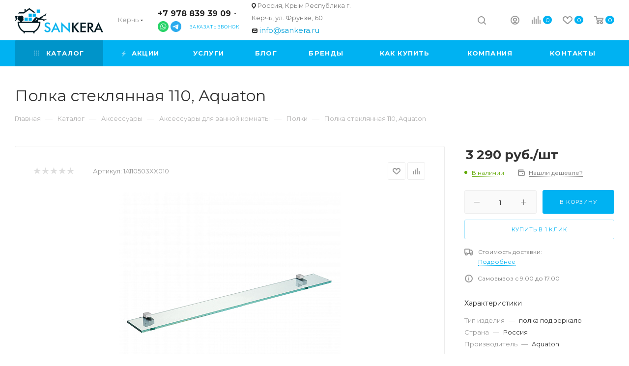

--- FILE ---
content_type: text/html; charset=UTF-8
request_url: https://sankera.ru/bitrix/components/bitrix/sale.prediction.product.detail/ajax.php
body_size: 145
content:
	<script>
	BX.ready(function () {
		BX.onCustomEvent('onHasNewPrediction', ['', 'sale_gift_product_738579084']);
	});
	</script>
	

--- FILE ---
content_type: text/html; charset=UTF-8
request_url: https://sankera.ru/ajax/delivery.php
body_size: 427
content:
<div id="catalog-delivery-preview-1001" class="catalog-delivery-preview">
	<div class="catalog-delivery-preview-title font_sxs ">
		Стоимость доставки:
			<div class="font_xs"><span class="animate-load dotted colored_theme_text_with_hover" data-event="jqm" data-param-form_id="delivery" data-name="delivery" data-param-product_id="55560" data-param-quantity="1" data-time="1768593593" onclick="$(this).parent().addClass('loadings')">Подробнее</span></div>
	<script>
	BX.loadCSS(['/bitrix/components/aspro/catalog.delivery.max/templates/.default/preview.css']);
	BX.loadScript(['/bitrix/components/aspro/catalog.delivery.max/templates/.default/preview.js']);
	</script>
</div>

--- FILE ---
content_type: text/css
request_url: https://sankera.ru/bitrix/cache/css/b2/aspro_max/default_4b6b54ef21e10f8d40910dc48665f123/default_4b6b54ef21e10f8d40910dc48665f123_v1.css?1750197454643
body_size: 315
content:


/* Start:/bitrix/templates/aspro_max/components/bitrix/iblock.vote/element_rating/style.css?1605631161346*/
/*
.iblock-vote table td div { cursor: pointer; background: url('/bitrix/templates/aspro_max/components/bitrix/iblock.vote/element_rating/../../../../images/ai.png') -374px -51px no-repeat; width:19px; height:16px; overflow:hidden; }
div.star-voted, div.star-over { }
.iblock-vote table td div.star-empty { background-position:-393px -51px; }
.iblock-vote table td div.star-over { background-position:-374px -51px;}

*/
/* End */
/* /bitrix/templates/aspro_max/components/bitrix/iblock.vote/element_rating/style.css?1605631161346 */


--- FILE ---
content_type: text/plain
request_url: https://www.google-analytics.com/j/collect?v=1&_v=j102&a=183814578&t=pageview&_s=1&dl=https%3A%2F%2Fsankera.ru%2Fcatalog%2Fkomplektuyushchie-dlya-mebeli%2Fpolka-steklyannaya-110-aquaton%2F&ul=en-us%40posix&dt=%D0%9F%D0%BE%D0%BB%D0%BA%D0%B0%20%D1%81%D1%82%D0%B5%D0%BA%D0%BB%D1%8F%D0%BD%D0%BD%D0%B0%D1%8F%20110%2C%20Aquaton%3A%20%D0%BA%D1%83%D0%BF%D0%B8%D1%82%D1%8C%20%D0%B2%20%D0%9A%D0%B5%D1%80%D1%87%D0%B8%20%D0%B8%20%D0%9A%D1%80%D1%8B%D0%BC%D1%83%20%D0%BF%D0%BE%20%D1%86%D0%B5%D0%BD%D0%B5%203%20290%20%D1%80%D1%83%D0%B1.%20%E2%80%93%20%D1%81%D0%B0%D0%BD%D1%82%D0%B5%D1%85%D0%BD%D0%B8%D0%BA%D0%B0%20%C2%AB%D0%92%D0%98%D0%97%D0%98%D0%A2%C2%BB&sr=1280x720&vp=1280x720&_u=YEBAAAABAAAAAC~&jid=1597444588&gjid=1194768165&cid=2143296513.1768593593&tid=UA-200253417-1&_gid=768638038.1768593593&_r=1&_slc=1&gtm=45He61e1n81W5SKF2Nv851621037za200zd851621037&gcd=13l3l3l3l1l1&dma=0&tag_exp=103116026~103200004~104527906~104528500~104684208~104684211~105391252~115497441~115938466~115938469~115985661~116988316~117041587&z=1522405640
body_size: -449
content:
2,cG-3ECMJRRJNP

--- FILE ---
content_type: application/javascript
request_url: https://sankera.ru/bitrix/templates/aspro_max/components/aspro/regionality.list.max/popup_regions_small/script.min.js?1612247205924
body_size: 372
content:
$(document).ready(function(){$(".confirm_region .aprove").on("click",function(o){var i=$(this);$.removeCookie("current_region"),$.cookie("current_region",i.data("id"),{path:"/",domain:arMaxOptions.SITE_ADDRESS}),$(".confirm_region").remove(),void 0!==i.data("href")&&(location.href=i.data("href"))}),$(document).on("click",".confirm_region .close",function(){var o=$(this);$.removeCookie("current_region"),$.cookie("current_region",o.data("id"),{path:"/",domain:arMaxOptions.SITE_ADDRESS}),$(".confirm_region").remove(),$(".top_mobile_region .confirm_wrapper").remove()}),$(".js_city_change").on("click",function(){var o=$(this);o.closest(".region_wrapper").find(".js_city_chooser").trigger("click"),o.closest(".top_mobile_region").length&&($(".burger").click(),$(".mobile_regions > ul > li > a").click()),$(".confirm_region").remove()}),$(".js_city_chooser").on("click",function(){$(this);$(".confirm_region").remove()})});

--- FILE ---
content_type: application/javascript
request_url: https://sankera.ru/bitrix/templates/aspro_max/js/custom.js?1652858605814
body_size: 490
content:
/*
You can use this file with your scripts.
It will not be overwritten when you upgrade solution.
*/
var ingEventsConfig = {
    debug  :true, //debug mode
    idsGT  :[ "UA-200253417-1"]
};

ingEvents.init(ingEventsConfig);

$(document).on('click', '.items_wrapper .to-cart', function(){
    ingEvents.DataLayer('dataLayer', {'event': 'korzinalisting'})
})

//set text SEO
document.addEventListener("DOMContentLoaded", ()=>{
    const setText = (element, text) => {
        element.innerHTML = text + element.innerHTML;
    }

    let textJsElement = document.querySelectorAll('.text-js-init');

    if(textJsElement.length) {
        textJsElement.forEach(el => {
            let text = el.getAttribute('data-text');
            if(!!text) {
                setText(el, text);
            }
        });
    }

})